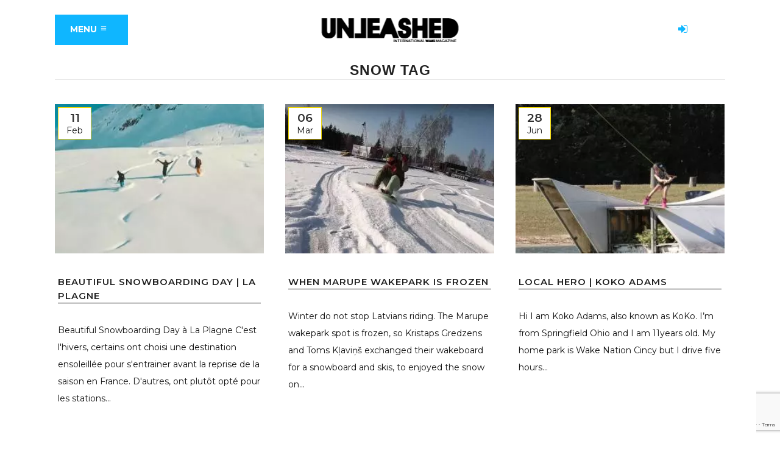

--- FILE ---
content_type: text/html; charset=utf-8
request_url: https://www.google.com/recaptcha/api2/anchor?ar=1&k=6LeDgIsUAAAAAHILZb-UWjvGq3pazxhPQEw-M6Cy&co=aHR0cHM6Ly91bmxlYXNoZWR3YWtlbWFnLmNvbTo0NDM.&hl=en&v=PoyoqOPhxBO7pBk68S4YbpHZ&size=invisible&anchor-ms=20000&execute-ms=30000&cb=8bmoat27v158
body_size: 48968
content:
<!DOCTYPE HTML><html dir="ltr" lang="en"><head><meta http-equiv="Content-Type" content="text/html; charset=UTF-8">
<meta http-equiv="X-UA-Compatible" content="IE=edge">
<title>reCAPTCHA</title>
<style type="text/css">
/* cyrillic-ext */
@font-face {
  font-family: 'Roboto';
  font-style: normal;
  font-weight: 400;
  font-stretch: 100%;
  src: url(//fonts.gstatic.com/s/roboto/v48/KFO7CnqEu92Fr1ME7kSn66aGLdTylUAMa3GUBHMdazTgWw.woff2) format('woff2');
  unicode-range: U+0460-052F, U+1C80-1C8A, U+20B4, U+2DE0-2DFF, U+A640-A69F, U+FE2E-FE2F;
}
/* cyrillic */
@font-face {
  font-family: 'Roboto';
  font-style: normal;
  font-weight: 400;
  font-stretch: 100%;
  src: url(//fonts.gstatic.com/s/roboto/v48/KFO7CnqEu92Fr1ME7kSn66aGLdTylUAMa3iUBHMdazTgWw.woff2) format('woff2');
  unicode-range: U+0301, U+0400-045F, U+0490-0491, U+04B0-04B1, U+2116;
}
/* greek-ext */
@font-face {
  font-family: 'Roboto';
  font-style: normal;
  font-weight: 400;
  font-stretch: 100%;
  src: url(//fonts.gstatic.com/s/roboto/v48/KFO7CnqEu92Fr1ME7kSn66aGLdTylUAMa3CUBHMdazTgWw.woff2) format('woff2');
  unicode-range: U+1F00-1FFF;
}
/* greek */
@font-face {
  font-family: 'Roboto';
  font-style: normal;
  font-weight: 400;
  font-stretch: 100%;
  src: url(//fonts.gstatic.com/s/roboto/v48/KFO7CnqEu92Fr1ME7kSn66aGLdTylUAMa3-UBHMdazTgWw.woff2) format('woff2');
  unicode-range: U+0370-0377, U+037A-037F, U+0384-038A, U+038C, U+038E-03A1, U+03A3-03FF;
}
/* math */
@font-face {
  font-family: 'Roboto';
  font-style: normal;
  font-weight: 400;
  font-stretch: 100%;
  src: url(//fonts.gstatic.com/s/roboto/v48/KFO7CnqEu92Fr1ME7kSn66aGLdTylUAMawCUBHMdazTgWw.woff2) format('woff2');
  unicode-range: U+0302-0303, U+0305, U+0307-0308, U+0310, U+0312, U+0315, U+031A, U+0326-0327, U+032C, U+032F-0330, U+0332-0333, U+0338, U+033A, U+0346, U+034D, U+0391-03A1, U+03A3-03A9, U+03B1-03C9, U+03D1, U+03D5-03D6, U+03F0-03F1, U+03F4-03F5, U+2016-2017, U+2034-2038, U+203C, U+2040, U+2043, U+2047, U+2050, U+2057, U+205F, U+2070-2071, U+2074-208E, U+2090-209C, U+20D0-20DC, U+20E1, U+20E5-20EF, U+2100-2112, U+2114-2115, U+2117-2121, U+2123-214F, U+2190, U+2192, U+2194-21AE, U+21B0-21E5, U+21F1-21F2, U+21F4-2211, U+2213-2214, U+2216-22FF, U+2308-230B, U+2310, U+2319, U+231C-2321, U+2336-237A, U+237C, U+2395, U+239B-23B7, U+23D0, U+23DC-23E1, U+2474-2475, U+25AF, U+25B3, U+25B7, U+25BD, U+25C1, U+25CA, U+25CC, U+25FB, U+266D-266F, U+27C0-27FF, U+2900-2AFF, U+2B0E-2B11, U+2B30-2B4C, U+2BFE, U+3030, U+FF5B, U+FF5D, U+1D400-1D7FF, U+1EE00-1EEFF;
}
/* symbols */
@font-face {
  font-family: 'Roboto';
  font-style: normal;
  font-weight: 400;
  font-stretch: 100%;
  src: url(//fonts.gstatic.com/s/roboto/v48/KFO7CnqEu92Fr1ME7kSn66aGLdTylUAMaxKUBHMdazTgWw.woff2) format('woff2');
  unicode-range: U+0001-000C, U+000E-001F, U+007F-009F, U+20DD-20E0, U+20E2-20E4, U+2150-218F, U+2190, U+2192, U+2194-2199, U+21AF, U+21E6-21F0, U+21F3, U+2218-2219, U+2299, U+22C4-22C6, U+2300-243F, U+2440-244A, U+2460-24FF, U+25A0-27BF, U+2800-28FF, U+2921-2922, U+2981, U+29BF, U+29EB, U+2B00-2BFF, U+4DC0-4DFF, U+FFF9-FFFB, U+10140-1018E, U+10190-1019C, U+101A0, U+101D0-101FD, U+102E0-102FB, U+10E60-10E7E, U+1D2C0-1D2D3, U+1D2E0-1D37F, U+1F000-1F0FF, U+1F100-1F1AD, U+1F1E6-1F1FF, U+1F30D-1F30F, U+1F315, U+1F31C, U+1F31E, U+1F320-1F32C, U+1F336, U+1F378, U+1F37D, U+1F382, U+1F393-1F39F, U+1F3A7-1F3A8, U+1F3AC-1F3AF, U+1F3C2, U+1F3C4-1F3C6, U+1F3CA-1F3CE, U+1F3D4-1F3E0, U+1F3ED, U+1F3F1-1F3F3, U+1F3F5-1F3F7, U+1F408, U+1F415, U+1F41F, U+1F426, U+1F43F, U+1F441-1F442, U+1F444, U+1F446-1F449, U+1F44C-1F44E, U+1F453, U+1F46A, U+1F47D, U+1F4A3, U+1F4B0, U+1F4B3, U+1F4B9, U+1F4BB, U+1F4BF, U+1F4C8-1F4CB, U+1F4D6, U+1F4DA, U+1F4DF, U+1F4E3-1F4E6, U+1F4EA-1F4ED, U+1F4F7, U+1F4F9-1F4FB, U+1F4FD-1F4FE, U+1F503, U+1F507-1F50B, U+1F50D, U+1F512-1F513, U+1F53E-1F54A, U+1F54F-1F5FA, U+1F610, U+1F650-1F67F, U+1F687, U+1F68D, U+1F691, U+1F694, U+1F698, U+1F6AD, U+1F6B2, U+1F6B9-1F6BA, U+1F6BC, U+1F6C6-1F6CF, U+1F6D3-1F6D7, U+1F6E0-1F6EA, U+1F6F0-1F6F3, U+1F6F7-1F6FC, U+1F700-1F7FF, U+1F800-1F80B, U+1F810-1F847, U+1F850-1F859, U+1F860-1F887, U+1F890-1F8AD, U+1F8B0-1F8BB, U+1F8C0-1F8C1, U+1F900-1F90B, U+1F93B, U+1F946, U+1F984, U+1F996, U+1F9E9, U+1FA00-1FA6F, U+1FA70-1FA7C, U+1FA80-1FA89, U+1FA8F-1FAC6, U+1FACE-1FADC, U+1FADF-1FAE9, U+1FAF0-1FAF8, U+1FB00-1FBFF;
}
/* vietnamese */
@font-face {
  font-family: 'Roboto';
  font-style: normal;
  font-weight: 400;
  font-stretch: 100%;
  src: url(//fonts.gstatic.com/s/roboto/v48/KFO7CnqEu92Fr1ME7kSn66aGLdTylUAMa3OUBHMdazTgWw.woff2) format('woff2');
  unicode-range: U+0102-0103, U+0110-0111, U+0128-0129, U+0168-0169, U+01A0-01A1, U+01AF-01B0, U+0300-0301, U+0303-0304, U+0308-0309, U+0323, U+0329, U+1EA0-1EF9, U+20AB;
}
/* latin-ext */
@font-face {
  font-family: 'Roboto';
  font-style: normal;
  font-weight: 400;
  font-stretch: 100%;
  src: url(//fonts.gstatic.com/s/roboto/v48/KFO7CnqEu92Fr1ME7kSn66aGLdTylUAMa3KUBHMdazTgWw.woff2) format('woff2');
  unicode-range: U+0100-02BA, U+02BD-02C5, U+02C7-02CC, U+02CE-02D7, U+02DD-02FF, U+0304, U+0308, U+0329, U+1D00-1DBF, U+1E00-1E9F, U+1EF2-1EFF, U+2020, U+20A0-20AB, U+20AD-20C0, U+2113, U+2C60-2C7F, U+A720-A7FF;
}
/* latin */
@font-face {
  font-family: 'Roboto';
  font-style: normal;
  font-weight: 400;
  font-stretch: 100%;
  src: url(//fonts.gstatic.com/s/roboto/v48/KFO7CnqEu92Fr1ME7kSn66aGLdTylUAMa3yUBHMdazQ.woff2) format('woff2');
  unicode-range: U+0000-00FF, U+0131, U+0152-0153, U+02BB-02BC, U+02C6, U+02DA, U+02DC, U+0304, U+0308, U+0329, U+2000-206F, U+20AC, U+2122, U+2191, U+2193, U+2212, U+2215, U+FEFF, U+FFFD;
}
/* cyrillic-ext */
@font-face {
  font-family: 'Roboto';
  font-style: normal;
  font-weight: 500;
  font-stretch: 100%;
  src: url(//fonts.gstatic.com/s/roboto/v48/KFO7CnqEu92Fr1ME7kSn66aGLdTylUAMa3GUBHMdazTgWw.woff2) format('woff2');
  unicode-range: U+0460-052F, U+1C80-1C8A, U+20B4, U+2DE0-2DFF, U+A640-A69F, U+FE2E-FE2F;
}
/* cyrillic */
@font-face {
  font-family: 'Roboto';
  font-style: normal;
  font-weight: 500;
  font-stretch: 100%;
  src: url(//fonts.gstatic.com/s/roboto/v48/KFO7CnqEu92Fr1ME7kSn66aGLdTylUAMa3iUBHMdazTgWw.woff2) format('woff2');
  unicode-range: U+0301, U+0400-045F, U+0490-0491, U+04B0-04B1, U+2116;
}
/* greek-ext */
@font-face {
  font-family: 'Roboto';
  font-style: normal;
  font-weight: 500;
  font-stretch: 100%;
  src: url(//fonts.gstatic.com/s/roboto/v48/KFO7CnqEu92Fr1ME7kSn66aGLdTylUAMa3CUBHMdazTgWw.woff2) format('woff2');
  unicode-range: U+1F00-1FFF;
}
/* greek */
@font-face {
  font-family: 'Roboto';
  font-style: normal;
  font-weight: 500;
  font-stretch: 100%;
  src: url(//fonts.gstatic.com/s/roboto/v48/KFO7CnqEu92Fr1ME7kSn66aGLdTylUAMa3-UBHMdazTgWw.woff2) format('woff2');
  unicode-range: U+0370-0377, U+037A-037F, U+0384-038A, U+038C, U+038E-03A1, U+03A3-03FF;
}
/* math */
@font-face {
  font-family: 'Roboto';
  font-style: normal;
  font-weight: 500;
  font-stretch: 100%;
  src: url(//fonts.gstatic.com/s/roboto/v48/KFO7CnqEu92Fr1ME7kSn66aGLdTylUAMawCUBHMdazTgWw.woff2) format('woff2');
  unicode-range: U+0302-0303, U+0305, U+0307-0308, U+0310, U+0312, U+0315, U+031A, U+0326-0327, U+032C, U+032F-0330, U+0332-0333, U+0338, U+033A, U+0346, U+034D, U+0391-03A1, U+03A3-03A9, U+03B1-03C9, U+03D1, U+03D5-03D6, U+03F0-03F1, U+03F4-03F5, U+2016-2017, U+2034-2038, U+203C, U+2040, U+2043, U+2047, U+2050, U+2057, U+205F, U+2070-2071, U+2074-208E, U+2090-209C, U+20D0-20DC, U+20E1, U+20E5-20EF, U+2100-2112, U+2114-2115, U+2117-2121, U+2123-214F, U+2190, U+2192, U+2194-21AE, U+21B0-21E5, U+21F1-21F2, U+21F4-2211, U+2213-2214, U+2216-22FF, U+2308-230B, U+2310, U+2319, U+231C-2321, U+2336-237A, U+237C, U+2395, U+239B-23B7, U+23D0, U+23DC-23E1, U+2474-2475, U+25AF, U+25B3, U+25B7, U+25BD, U+25C1, U+25CA, U+25CC, U+25FB, U+266D-266F, U+27C0-27FF, U+2900-2AFF, U+2B0E-2B11, U+2B30-2B4C, U+2BFE, U+3030, U+FF5B, U+FF5D, U+1D400-1D7FF, U+1EE00-1EEFF;
}
/* symbols */
@font-face {
  font-family: 'Roboto';
  font-style: normal;
  font-weight: 500;
  font-stretch: 100%;
  src: url(//fonts.gstatic.com/s/roboto/v48/KFO7CnqEu92Fr1ME7kSn66aGLdTylUAMaxKUBHMdazTgWw.woff2) format('woff2');
  unicode-range: U+0001-000C, U+000E-001F, U+007F-009F, U+20DD-20E0, U+20E2-20E4, U+2150-218F, U+2190, U+2192, U+2194-2199, U+21AF, U+21E6-21F0, U+21F3, U+2218-2219, U+2299, U+22C4-22C6, U+2300-243F, U+2440-244A, U+2460-24FF, U+25A0-27BF, U+2800-28FF, U+2921-2922, U+2981, U+29BF, U+29EB, U+2B00-2BFF, U+4DC0-4DFF, U+FFF9-FFFB, U+10140-1018E, U+10190-1019C, U+101A0, U+101D0-101FD, U+102E0-102FB, U+10E60-10E7E, U+1D2C0-1D2D3, U+1D2E0-1D37F, U+1F000-1F0FF, U+1F100-1F1AD, U+1F1E6-1F1FF, U+1F30D-1F30F, U+1F315, U+1F31C, U+1F31E, U+1F320-1F32C, U+1F336, U+1F378, U+1F37D, U+1F382, U+1F393-1F39F, U+1F3A7-1F3A8, U+1F3AC-1F3AF, U+1F3C2, U+1F3C4-1F3C6, U+1F3CA-1F3CE, U+1F3D4-1F3E0, U+1F3ED, U+1F3F1-1F3F3, U+1F3F5-1F3F7, U+1F408, U+1F415, U+1F41F, U+1F426, U+1F43F, U+1F441-1F442, U+1F444, U+1F446-1F449, U+1F44C-1F44E, U+1F453, U+1F46A, U+1F47D, U+1F4A3, U+1F4B0, U+1F4B3, U+1F4B9, U+1F4BB, U+1F4BF, U+1F4C8-1F4CB, U+1F4D6, U+1F4DA, U+1F4DF, U+1F4E3-1F4E6, U+1F4EA-1F4ED, U+1F4F7, U+1F4F9-1F4FB, U+1F4FD-1F4FE, U+1F503, U+1F507-1F50B, U+1F50D, U+1F512-1F513, U+1F53E-1F54A, U+1F54F-1F5FA, U+1F610, U+1F650-1F67F, U+1F687, U+1F68D, U+1F691, U+1F694, U+1F698, U+1F6AD, U+1F6B2, U+1F6B9-1F6BA, U+1F6BC, U+1F6C6-1F6CF, U+1F6D3-1F6D7, U+1F6E0-1F6EA, U+1F6F0-1F6F3, U+1F6F7-1F6FC, U+1F700-1F7FF, U+1F800-1F80B, U+1F810-1F847, U+1F850-1F859, U+1F860-1F887, U+1F890-1F8AD, U+1F8B0-1F8BB, U+1F8C0-1F8C1, U+1F900-1F90B, U+1F93B, U+1F946, U+1F984, U+1F996, U+1F9E9, U+1FA00-1FA6F, U+1FA70-1FA7C, U+1FA80-1FA89, U+1FA8F-1FAC6, U+1FACE-1FADC, U+1FADF-1FAE9, U+1FAF0-1FAF8, U+1FB00-1FBFF;
}
/* vietnamese */
@font-face {
  font-family: 'Roboto';
  font-style: normal;
  font-weight: 500;
  font-stretch: 100%;
  src: url(//fonts.gstatic.com/s/roboto/v48/KFO7CnqEu92Fr1ME7kSn66aGLdTylUAMa3OUBHMdazTgWw.woff2) format('woff2');
  unicode-range: U+0102-0103, U+0110-0111, U+0128-0129, U+0168-0169, U+01A0-01A1, U+01AF-01B0, U+0300-0301, U+0303-0304, U+0308-0309, U+0323, U+0329, U+1EA0-1EF9, U+20AB;
}
/* latin-ext */
@font-face {
  font-family: 'Roboto';
  font-style: normal;
  font-weight: 500;
  font-stretch: 100%;
  src: url(//fonts.gstatic.com/s/roboto/v48/KFO7CnqEu92Fr1ME7kSn66aGLdTylUAMa3KUBHMdazTgWw.woff2) format('woff2');
  unicode-range: U+0100-02BA, U+02BD-02C5, U+02C7-02CC, U+02CE-02D7, U+02DD-02FF, U+0304, U+0308, U+0329, U+1D00-1DBF, U+1E00-1E9F, U+1EF2-1EFF, U+2020, U+20A0-20AB, U+20AD-20C0, U+2113, U+2C60-2C7F, U+A720-A7FF;
}
/* latin */
@font-face {
  font-family: 'Roboto';
  font-style: normal;
  font-weight: 500;
  font-stretch: 100%;
  src: url(//fonts.gstatic.com/s/roboto/v48/KFO7CnqEu92Fr1ME7kSn66aGLdTylUAMa3yUBHMdazQ.woff2) format('woff2');
  unicode-range: U+0000-00FF, U+0131, U+0152-0153, U+02BB-02BC, U+02C6, U+02DA, U+02DC, U+0304, U+0308, U+0329, U+2000-206F, U+20AC, U+2122, U+2191, U+2193, U+2212, U+2215, U+FEFF, U+FFFD;
}
/* cyrillic-ext */
@font-face {
  font-family: 'Roboto';
  font-style: normal;
  font-weight: 900;
  font-stretch: 100%;
  src: url(//fonts.gstatic.com/s/roboto/v48/KFO7CnqEu92Fr1ME7kSn66aGLdTylUAMa3GUBHMdazTgWw.woff2) format('woff2');
  unicode-range: U+0460-052F, U+1C80-1C8A, U+20B4, U+2DE0-2DFF, U+A640-A69F, U+FE2E-FE2F;
}
/* cyrillic */
@font-face {
  font-family: 'Roboto';
  font-style: normal;
  font-weight: 900;
  font-stretch: 100%;
  src: url(//fonts.gstatic.com/s/roboto/v48/KFO7CnqEu92Fr1ME7kSn66aGLdTylUAMa3iUBHMdazTgWw.woff2) format('woff2');
  unicode-range: U+0301, U+0400-045F, U+0490-0491, U+04B0-04B1, U+2116;
}
/* greek-ext */
@font-face {
  font-family: 'Roboto';
  font-style: normal;
  font-weight: 900;
  font-stretch: 100%;
  src: url(//fonts.gstatic.com/s/roboto/v48/KFO7CnqEu92Fr1ME7kSn66aGLdTylUAMa3CUBHMdazTgWw.woff2) format('woff2');
  unicode-range: U+1F00-1FFF;
}
/* greek */
@font-face {
  font-family: 'Roboto';
  font-style: normal;
  font-weight: 900;
  font-stretch: 100%;
  src: url(//fonts.gstatic.com/s/roboto/v48/KFO7CnqEu92Fr1ME7kSn66aGLdTylUAMa3-UBHMdazTgWw.woff2) format('woff2');
  unicode-range: U+0370-0377, U+037A-037F, U+0384-038A, U+038C, U+038E-03A1, U+03A3-03FF;
}
/* math */
@font-face {
  font-family: 'Roboto';
  font-style: normal;
  font-weight: 900;
  font-stretch: 100%;
  src: url(//fonts.gstatic.com/s/roboto/v48/KFO7CnqEu92Fr1ME7kSn66aGLdTylUAMawCUBHMdazTgWw.woff2) format('woff2');
  unicode-range: U+0302-0303, U+0305, U+0307-0308, U+0310, U+0312, U+0315, U+031A, U+0326-0327, U+032C, U+032F-0330, U+0332-0333, U+0338, U+033A, U+0346, U+034D, U+0391-03A1, U+03A3-03A9, U+03B1-03C9, U+03D1, U+03D5-03D6, U+03F0-03F1, U+03F4-03F5, U+2016-2017, U+2034-2038, U+203C, U+2040, U+2043, U+2047, U+2050, U+2057, U+205F, U+2070-2071, U+2074-208E, U+2090-209C, U+20D0-20DC, U+20E1, U+20E5-20EF, U+2100-2112, U+2114-2115, U+2117-2121, U+2123-214F, U+2190, U+2192, U+2194-21AE, U+21B0-21E5, U+21F1-21F2, U+21F4-2211, U+2213-2214, U+2216-22FF, U+2308-230B, U+2310, U+2319, U+231C-2321, U+2336-237A, U+237C, U+2395, U+239B-23B7, U+23D0, U+23DC-23E1, U+2474-2475, U+25AF, U+25B3, U+25B7, U+25BD, U+25C1, U+25CA, U+25CC, U+25FB, U+266D-266F, U+27C0-27FF, U+2900-2AFF, U+2B0E-2B11, U+2B30-2B4C, U+2BFE, U+3030, U+FF5B, U+FF5D, U+1D400-1D7FF, U+1EE00-1EEFF;
}
/* symbols */
@font-face {
  font-family: 'Roboto';
  font-style: normal;
  font-weight: 900;
  font-stretch: 100%;
  src: url(//fonts.gstatic.com/s/roboto/v48/KFO7CnqEu92Fr1ME7kSn66aGLdTylUAMaxKUBHMdazTgWw.woff2) format('woff2');
  unicode-range: U+0001-000C, U+000E-001F, U+007F-009F, U+20DD-20E0, U+20E2-20E4, U+2150-218F, U+2190, U+2192, U+2194-2199, U+21AF, U+21E6-21F0, U+21F3, U+2218-2219, U+2299, U+22C4-22C6, U+2300-243F, U+2440-244A, U+2460-24FF, U+25A0-27BF, U+2800-28FF, U+2921-2922, U+2981, U+29BF, U+29EB, U+2B00-2BFF, U+4DC0-4DFF, U+FFF9-FFFB, U+10140-1018E, U+10190-1019C, U+101A0, U+101D0-101FD, U+102E0-102FB, U+10E60-10E7E, U+1D2C0-1D2D3, U+1D2E0-1D37F, U+1F000-1F0FF, U+1F100-1F1AD, U+1F1E6-1F1FF, U+1F30D-1F30F, U+1F315, U+1F31C, U+1F31E, U+1F320-1F32C, U+1F336, U+1F378, U+1F37D, U+1F382, U+1F393-1F39F, U+1F3A7-1F3A8, U+1F3AC-1F3AF, U+1F3C2, U+1F3C4-1F3C6, U+1F3CA-1F3CE, U+1F3D4-1F3E0, U+1F3ED, U+1F3F1-1F3F3, U+1F3F5-1F3F7, U+1F408, U+1F415, U+1F41F, U+1F426, U+1F43F, U+1F441-1F442, U+1F444, U+1F446-1F449, U+1F44C-1F44E, U+1F453, U+1F46A, U+1F47D, U+1F4A3, U+1F4B0, U+1F4B3, U+1F4B9, U+1F4BB, U+1F4BF, U+1F4C8-1F4CB, U+1F4D6, U+1F4DA, U+1F4DF, U+1F4E3-1F4E6, U+1F4EA-1F4ED, U+1F4F7, U+1F4F9-1F4FB, U+1F4FD-1F4FE, U+1F503, U+1F507-1F50B, U+1F50D, U+1F512-1F513, U+1F53E-1F54A, U+1F54F-1F5FA, U+1F610, U+1F650-1F67F, U+1F687, U+1F68D, U+1F691, U+1F694, U+1F698, U+1F6AD, U+1F6B2, U+1F6B9-1F6BA, U+1F6BC, U+1F6C6-1F6CF, U+1F6D3-1F6D7, U+1F6E0-1F6EA, U+1F6F0-1F6F3, U+1F6F7-1F6FC, U+1F700-1F7FF, U+1F800-1F80B, U+1F810-1F847, U+1F850-1F859, U+1F860-1F887, U+1F890-1F8AD, U+1F8B0-1F8BB, U+1F8C0-1F8C1, U+1F900-1F90B, U+1F93B, U+1F946, U+1F984, U+1F996, U+1F9E9, U+1FA00-1FA6F, U+1FA70-1FA7C, U+1FA80-1FA89, U+1FA8F-1FAC6, U+1FACE-1FADC, U+1FADF-1FAE9, U+1FAF0-1FAF8, U+1FB00-1FBFF;
}
/* vietnamese */
@font-face {
  font-family: 'Roboto';
  font-style: normal;
  font-weight: 900;
  font-stretch: 100%;
  src: url(//fonts.gstatic.com/s/roboto/v48/KFO7CnqEu92Fr1ME7kSn66aGLdTylUAMa3OUBHMdazTgWw.woff2) format('woff2');
  unicode-range: U+0102-0103, U+0110-0111, U+0128-0129, U+0168-0169, U+01A0-01A1, U+01AF-01B0, U+0300-0301, U+0303-0304, U+0308-0309, U+0323, U+0329, U+1EA0-1EF9, U+20AB;
}
/* latin-ext */
@font-face {
  font-family: 'Roboto';
  font-style: normal;
  font-weight: 900;
  font-stretch: 100%;
  src: url(//fonts.gstatic.com/s/roboto/v48/KFO7CnqEu92Fr1ME7kSn66aGLdTylUAMa3KUBHMdazTgWw.woff2) format('woff2');
  unicode-range: U+0100-02BA, U+02BD-02C5, U+02C7-02CC, U+02CE-02D7, U+02DD-02FF, U+0304, U+0308, U+0329, U+1D00-1DBF, U+1E00-1E9F, U+1EF2-1EFF, U+2020, U+20A0-20AB, U+20AD-20C0, U+2113, U+2C60-2C7F, U+A720-A7FF;
}
/* latin */
@font-face {
  font-family: 'Roboto';
  font-style: normal;
  font-weight: 900;
  font-stretch: 100%;
  src: url(//fonts.gstatic.com/s/roboto/v48/KFO7CnqEu92Fr1ME7kSn66aGLdTylUAMa3yUBHMdazQ.woff2) format('woff2');
  unicode-range: U+0000-00FF, U+0131, U+0152-0153, U+02BB-02BC, U+02C6, U+02DA, U+02DC, U+0304, U+0308, U+0329, U+2000-206F, U+20AC, U+2122, U+2191, U+2193, U+2212, U+2215, U+FEFF, U+FFFD;
}

</style>
<link rel="stylesheet" type="text/css" href="https://www.gstatic.com/recaptcha/releases/PoyoqOPhxBO7pBk68S4YbpHZ/styles__ltr.css">
<script nonce="sjvETvCKKPcLb5Fsh1x-fw" type="text/javascript">window['__recaptcha_api'] = 'https://www.google.com/recaptcha/api2/';</script>
<script type="text/javascript" src="https://www.gstatic.com/recaptcha/releases/PoyoqOPhxBO7pBk68S4YbpHZ/recaptcha__en.js" nonce="sjvETvCKKPcLb5Fsh1x-fw">
      
    </script></head>
<body><div id="rc-anchor-alert" class="rc-anchor-alert"></div>
<input type="hidden" id="recaptcha-token" value="[base64]">
<script type="text/javascript" nonce="sjvETvCKKPcLb5Fsh1x-fw">
      recaptcha.anchor.Main.init("[\x22ainput\x22,[\x22bgdata\x22,\x22\x22,\[base64]/[base64]/[base64]/ZyhXLGgpOnEoW04sMjEsbF0sVywwKSxoKSxmYWxzZSxmYWxzZSl9Y2F0Y2goayl7RygzNTgsVyk/[base64]/[base64]/[base64]/[base64]/[base64]/[base64]/[base64]/bmV3IEJbT10oRFswXSk6dz09Mj9uZXcgQltPXShEWzBdLERbMV0pOnc9PTM/bmV3IEJbT10oRFswXSxEWzFdLERbMl0pOnc9PTQ/[base64]/[base64]/[base64]/[base64]/[base64]\\u003d\x22,\[base64]\\u003d\\u003d\x22,\x22woxew5haw5RGw7LDsMKyfMKUcMKYwrdHfipOS8O2ckgowqM2HlAJwqAHwrJkQwcABT97wqXDtgPDgWjDq8OOwqIgw4nCvSTDmsOtQWvDpU5hwrzCvjVHYS3DiytZw7jDtlUswpfCtcO6w6HDow/CgiLCm3RmXAQ4w6jCuyYTwr3Cj8O/worDvU8+wq85PxXCgwNCwqfDucOjFDHCn8OkSBPCjybCiMOow7TCs8KuwrLDscO/bHDCiMKIFjUkKsKKwrTDlzMoXXo8ecKVD8KZfGHChkHCgsOPcx7CoMKzPcOBe8KWwrJBBsOlaMOgPyF6MsKGwrBEQ0rDocOyX8OUC8O1cXnDh8OYw77ChcOAPEnDqzNDw605w7PDkcK3w7hPwqhrw6PCk8OkwoYrw7ovw4U/w7LCi8Kmwq/DnQLCscOTPzPDmUrCoBTDlB/CjsOONcOeAcOCw7HCtMKAby3ClMO4w7AHfn/[base64]/DgmI0w5XCjXzDmzkEYAbDhC1lBcKGw7UnKGjCo8OgIsOxwrbCkcKowrrCsMObwq49wodFwpnCijU2F30EPMKfwqRkw4tPwqQHwrDCv8OnGsKaK8OCakJid1gAwrhlO8KzAsOMeMOHw5UMw50ww73CvhJLXsOPw5DDmMOpwrovwqvCtl/[base64]/P8OxwpFzOMKGL1XCkRrCgsKMw4IlDMOAwoLDm3DDncKPbcOwCcK7wrorNRdNwrdJwqDCs8OowoB2w7R6O1McKzTChsKxYsKmw5/CqcK7w5xXwrsHOcKVB3fCm8KBw5/Cp8OMwpQFOsKnSSnCnsKYwpnDuXhaBcKAIiDDlmbCtcOQJnsww756DcO7wq/ChmN7MmB1wp3CmiHDj8KHw7DCuSfCkcO/OivDpHA2w6tUw77Cv1DDpsO+woLCmMKcY3g5A8OFem0+w7zDpcO9axkTw7wZwojCs8Kfa2A1G8OGwoQBOsKPATcxw4zDrcO/woBjQMOJfcKRwpgNw60NQMOGw5s/w6XCiMOiFGjCisK9w4pcwo5/w4fCm8KuNF97DcONDcKSKWvDqz7Dh8KkwqQgwqV7wpLConV9RV3ClMKHwpvDkMK/[base64]/CnMKdZFTCpsOuw4Acw5o6woZddTfCtMOzwqFGw6fCtxPCkQvCicOHI8KKZAtZcjF+w4HDuzcfw6HCrcKvwp/DsgMXH3/[base64]/Cp8KieDrDqMKNUTgXw5bCuAU7wq0Jdht2wpnDtcOhw5LDv8KBLcK2woDCj8OmdsOJU8OyJ8OwwrQga8O6M8KNFsOdHWLCg0/Cj3PCp8OzPQLClsKwelHDrcOKFMKDFMKBGcO0wrnDszTDucOqwoIVDsK7UcOeHncXdsO6w4fCj8K9w7ASwr7DuT/DhMOIPyjCgsK9elhAwpvDh8KawpQ7wpvCnSnDnMOew7tjwqrCvcK4OcK4w58lSG0KCVHDk8KlAsKHw67CvmvCncKnwqDCvsOmwpvDiig/[base64]/CmsKDwr/Dokltwroew7Z1wrLDusOTcMKQeF/[base64]/MBfDp8Ohw7NawpjDlsOLU8KWwpzChWzCtk9lwoLDnsOTw63Dk37Du8OVwqTCi8OGJ8K0HMK1R8K8wrvDvcO/IsKkw6bCqMOBwpIJZBbDhmnDlnlDw6ZrEsO3wqhSO8OIw4INVsK1M8OKwpYMw4tIVC3ClMKceRjDnSjChDPDlcKdPcOcwp00wq/DqwNiBD0Tw4hLwq0oQsK6XmLDiSJOUEHDl8OmwqVOUMKEaMKRwqMtZcOSw4hFI1ccwprDusKiNHHDicOowr3DrMKOXxNtw6BAOT16XiLDrHMwU2NCw7TCnxY9cXhVSsOaw7/DusKJwr7Cu198GBDCkcKcOcOHNsOGw5fDvjM9w5MkXnLDqHU4wojCpiAhw6HDkgPCrMOiTcK8w6Udw4ZzwqAcwpBcwqxGw6TDrzseAsO9a8OgHgfCn2vCiwkkVTgZwqAGw4lTw6wvw7pOw6LDt8KZX8KVwovCnzILw4oawpvCoiMCw5Fqw4/CtsO5MT3Csz4SHcOzwo5Dw5cyw6/ChEPDusOtw5kBBGZbwoMrwoFWwqwsKFgzwoLDpMKvKcOIw67Cn2wTwqMdfjAuw6rCssKSwqxuw6XDnlsnwp3DkDpSZMOnZ8Oww7fCs39iwqHCtDM/[base64]/w4/[base64]/Cg1s3eWHCgMONw4FEEsOlwpnDk1TClMO4wqrCvsOQR8O8wrDCt0Ewwp5fXcKuw5TCn8O0G3Mgw5DDmT3Cu8O5AB3DvsOOwoXDocKZwqHDoxjDpcKUwpnDnEYkCFMpSyVpD8KtORcVah4icA/[base64]/wo96eWYxU8KyYjpPYXYTTmNaFQ85C8KoLE93w7DDk27DgcOkw4Iow7bCpwXDvlpiJsKmw57CmUkmDsK8OFjCm8O3w55Tw5bClXMrwojClsO2w7fDvcOcNsK3wofDm2M0EMOEwrV1wpQcwqQ9Mkh+M1ABEsKKwr/DpcK8T8OywoXCgUFhw6XCn34dwpRqw6Y7wqAQbMOPacO1wrITMMOhwrUoFQpuwol1SmNDwqtCPcOhw6rClE/CjcOVw6jDv23DryrCocOuU8O1SsKQwp0WwpQDMcKiwrIFGMOrw7U1wpjDmA7DvGYpUxXDvCkyIcKBwrDDusO/XWHCgmRiwp4fwoEqwrjCvy8VSCjDnsKQwr8pw7rDl8KXw7VZbmtnwpLDmcOtwobDiMKCwoEBScOUw5/CtcO1EMOebcOlVihVL8KewpLCvwQCwpnDkVgrwpNDw43DtiBjT8KcGMK6UsOTeMO3w7QFFcO+BTfDl8OEacKlwpMpTETDmsKSwrTDuynDg10mXnt6NVsOwrfCvFnDuwnCqcOYFWXCtlnDiGfCnDbCjsKKwqYWw70wWn0swrHCtXo2w7/Di8OXwrTDmFkaw4PDtHNzAlZNw4J1RsKqw6/CvWXDglLCgcOIw4E7wqp1cMOMw7rCsAIww6laJHgGwpUeBgU9VWNbwplzccKoKcKfIVcGXsKhRgbCsF3CgiPCicKCwonCi8O8wpR8wpZtZ8KxU8KvFRAiw4dJwp9LcjLDpMOJcWhxw4/[base64]/[base64]/HMOWAMOrR29iw6cvX8KJDcOSMcKCw6/DpSrDu8Knw6McGMOGZ2zDvXJVwrQ1asK4NiprR8OSw7pRDwPCv2zDjyDCokvCszdbwqg1wp/DmULCmgwzwoNKw6LCphPDv8OZVHLCg1PCs8O8wrvDo8KYIGXDksO6w6AiwoTDh8K0w67DsB4OKm4Ew6tLwrwjST7Dlz0vwrTDtcO3FjQcXcKWwprCqHUYwpFQecOLwrg8SC3Csl/ClsOKacOVXxEGScOUw6R0w5nCuThrIkY3ODF/wpLDr38ow7sQw5peLB3CrcO3wq/CkVtHYMK4OcKZwocOBURGwrA3G8KsdcK1RVdBIyzDu8KowqnDiMKsXMO5w7fCrh4nw67CvMKNG8K/[base64]/GsKQwpzDsAnDhcKDCCghIBfChyhsw5MfX8Kzw6nDpi5Xwp8eworDigDCtmXCgm/DtcKMwoduZMKVNMKlwr1rw5jDukzDo8KOw7XCqMOsTMK3T8OMMjAow6PCqzvCmjTCk1Jiw6Zgw6zCicODw5MEEsKLfcKLw6bDhsKKfcKzw77CrGPCrxvChxPCmQpRw5FeZcKiw6hmU3kLwr/[base64]/[base64]/[base64]/Csm3CoDjCsm7CmMKkWcKPIcO5U0bDvwDCuwLCkMO4w4/CjcKrw78HCMOow7BeLyXDhX/Co07CjHjDqC80V1fDocOrw4/Cs8KDwoDDhGVae2LClWtzSMKdw7vCkcKwwp7CjAHDi1IrT00EB2xrQHHDq03Dk8KpwqzCkcKqKsOVwrLDh8KEVznDiHPDiXbDisOzJMOZw5XDmcK8w7LDgMKOAiRLwqZ9wrPDpHp7wpPCkMOTw4IYw6AQwpPCvcKmYifDsEvDksOYwoUuw6QWfMKyw5jCkUnDqsO/w77DmsOxcxTDtcOxwqDDjTPCmMKLUG/CrHs4w4nCjMOhwrAVOsODw4rCo2ccw7FVwrnCt8OpaMOYCBXClcO2VmDDvXU7wqHCpDw3wq5mw6MpE3LCgE5sw5JOwodkwohhwrN9wopMIWbCoWrCpsKvw6jCqsKvw4IowoBlwqJNwr7CkcKcAT45wrsnwqQ3wo/Cjj7DlMK3ZMK9AXfCsVxlecOoYnB3CcK1woDCpy/CtCY0wrl1wrfDhcKCwrkIZsOEw6tow7JPdSwLw5BaeH0Ew5PDlQ/Dh8OMLMOyNcOEKnQdURRrwqXCnMODwoxmUcOYwqQjw5U1w6TCpcOXOgJDCFzCvcOrw5/[base64]/wrzCsEBjwp5+c8KDYncDNcKWwoLDkBzDqCN6w5bCkHbCh8K2w4XDjS3ClsONwoHDr8OrOMO3CgrCgsKVNMK/IxNLHk9Yc0HCtVhcw7bCnWnDvk/[base64]/w7jDmWbDkUzDjgbChmfCviIlw6EGw6Ejw7pSwpDDtxcLw4RywovCpsODCsK0w4tJXsKsw6/Dh0vCrkx+T1pyE8OmbhDCiMO8wpAmRCfCg8ODCMO4JU5BwqkFHClIYUM+wqp2FEZlwoVzw79WZ8Kcw4hpb8O+wonCuGtNVcKFwqrCiMOfbMOZPsO8SErCpMK5woQUw5cGwpt/[base64]/MxPDvFvCrcOEwoRHw7vDvMKOw41Uw41dw6h8w7/Cq8KLZcOEP14YM3LDiMKSwpt2w7zDicKBwpVlWxdXdXMWw75MWMO0w7gLYMK9YHRpwpbCvMK7w5DDsEsmwr4VwpLCmCDDhARjbsKGw47Dk8KkwpRPNSXDliTDhsKXwrxWwqQ3w4Vfwp4iwrkGVC7Dohh1eDsIE8OQbCXDlMKtAWDCoik3KXBgw6Y4wo/CmgEkwqtOMSLCqCdFw6zDmg1Gw7vDjQvDqzEGBsOLwqTDu3cfwprDrVdtw71FJ8K3FcKiVcK2L8KsDsKpCktzw5Fzw4vCiSl8F3o4wp3CsMKyJRdbw7fDi24aw7MRw7rCizPCkQjChiXDu8OCZMKiwqBmwoM0w5gWJcOSwoXClkpGQsOcb2jDo0rDiMOmaSnCsSB/dx0xacKRcxNewqp3wrbCrHIQwrjDkcOOwpvCnDEdVcK/[base64]/CuAvCkkJfwoleA8Kgw6vDtsK+C8K3dUPDj8KUYcOzIMKRN2TCncOSw6DCiCjDt1JnwqpyRsKowo4Sw4XDjMOyCzDCpcO6wpMtGQEKwrA7OwhOw4Y4YMO7woDChsOpQ3RoHCrCn8Odw4zDsEDDrsObdsO3OT/Dk8KjCWvCtQZXMDRvXMKVwrvDusKHwovDljk0FMKvAnDCmXA/wpBLwpHCjsKJLC1ZPMKJSsOnbj/DixjDj8OVP1NcZF01wqXCkGjDlXjCijTDpsO/MsKNFcKIw5DCj8OMDy1Cw47CkMONNQJxw7jCm8Oyw4rDrsOsWsKTdXZuw6IzwoUzwqHDs8OxwqxSDFjDosORw6loZAUPwrMeLcKbSgDCqnZ/bzV9w6NoUsOUUMKRw61VwoV5DMKGcjRuwq5ewpfDkcO0dkp/w5DCtsKpwrzDkcO8EHXDnkIWw7jDkSkASMObMV8DcGfDqhXCrDFjw5USG0ZxwpJRSsONSh1Mw5bDtwzDhMKZw7tEwrLDtsO2w6XCuWIzFcK+wo/[base64]/[base64]/Dt8KlwrzDi8K6w7N1wr/DosOPc8Ovf8KUG3vCvjrDlkHCsysrwprDpMKNw4RewrHDuMK3LsOWw7V7woHCqMO/wq7DhsObw4PDolfCkSzDlCNFJMKsE8O2dxd7w5VIw4JDwqPDocOGKjrDqEtONMKWOzjDiRsuC8OGwonCiMOWwp7CjsObCkPDvsKkw74Iw5LDiADDqzAsw6fDl3MxwozCpcOnVsKxwrTDi8KAKREhwrfCoGYxOsO0w4MXZMOmwo0bV19gJcKaW8K4F0/DojNnwp9Ow4LDucKkwoEBUMOZw7HCjsOGwrfDuHPDukJRwpvCjcK6wobDhcObFsK6wo0/GkROb8Osw6jCvSIlBxbCosOZXnhBw7HDmxFbwrFjSMK9b8K0ZcOZERUJKsK9w7fCv0INw6Y5GMKawpYPWGvClsO9wqbCr8O7b8OcfE3Dry9TwpMBw4prFw7CmcKxLcOfw4ZsQMOOaWvCgcKlwqfDiiI9w7hResK7wrYDQMKdbXZ3w4smw5nCosOgwphYwqwbw6coVl/CksKVwqTCncOYwqYDDsO6wrzDsCk+wonDnsOLwrHCinwRVsK/wq4SUyRHUsKBwp3DssKSwpp4ZBRsw7Mnw4PCvQHCoxEjZ8O9w6LDpi3CvsKvOsOtXcOOw5JXwqxBQB0Iw6bDnXDCusO6bcOdw7Miw44HHMONwqdbwpfDmjt5FRsOZDFtw6VEVsKgw6JQw7HDm8OUw6Qhw5rDumLCscKBwp/[base64]/Coy/DuWfCiQcvccKVUsOfworDt8O7wrIdwplDYFV/NsOEw40+F8OjCBPCrsKGS2HDtR8iXEB+JUHCvcKkwqkyCCPCkcKffV7DtQLCnsKNw65TB8O5wovCsMKoRsOoAnXDqcKQwqAKwpvDi8KQw5TDlAPCg1ouwoMlwoQkwo/Cq8KDwrbCu8OlQ8KnPMOYwqtWw77DlsKUwoNcw4DCuiZcHsKaDMOIQUTCsMK1AXPDicOIw4kiwo9Jw6spOcOWecKTw6AMw5LCj3LDtsKIwpjCksONOx0awogsUsKPMMK/BMKEdsOGXiXCtTdEwqjDnsOhwpPCp0ZKYsKVdxsedsOKw5x9wrA8G3HDilpdw6gowpDCkMKUwqoTCcKSw7zCj8OhKzzCmsKHw6oBw6Jww6k2BcKHw4pHw6Z3EyPDpR/CtMKIw5k8w4A2w7DChsKgK8K1TgXDosO+NcO7P3/CosKlClDDo1VQPyvDuBvCuwkDQsOACMK7wqLCs8KMZcKpwoEuw6UbbkoSwpYMw4TCk8ODR8Kow6wQwpM1B8K9wrXCtcOQwrkQMcKgw6Yow4jCoR/[base64]/wp7CncObXAIFc8OyRcOPw5vCocKKecK4wot9Z8K4wr/Dgzx0dsKLNMOyDcOlCsO/LirDpMOqZENmIzBgwoplFjdiIMKPwqxBIgtCw5pMw6XCpgrDhUxUw5g+cSjCi8KCwq8oM8OUwpU3wpXDkVLCpW91EljClMKaJcOnX0TDiEXDtBMpw67ChWBmL8KSwrM8VD/Ch8O8wpbCj8ONw6/Ct8OEDMO1OsKFfMOoQsO3wrJiTsKiKzMGwpPDp3TDqsK0dMOkw6seWsOgWsO7w5ACw7ckwqnCqMK5fADDihbCkCYIwobCiX/CiMKiNsOCw69JXMKPBzdHw6ESZcOgKxEHB21Hwq/Cv8KMw4zDsVgUcsKywqtxP27Ctzw/QcONUsKDwo1MwplZw6hewp7DuMKIBsOZUsKjwpLDh1TDi15lwoLDu8KjK8O9FcOiUcOZEsOCNsKeGcODK3IBQMO3OlhJHH1swqdkDsKGw7XCscOEwrvCgmzDuC7DrMODQcKGfVlBwqUeRBlaAMKgw70mAcOMw6nCt8OuEkIif8KcwqjDoHxxwq/DgzTDvSwMw5RFLnQYw6/DvUVBXlLDrhd9w4jDtjLCkV9Qw6tSHMKKw6XDuSHCkMKLw6Qww6/[base64]/DuMO1UMKPDMKOw4rCmyAIw4nDocKfJ8KTdA/DhzFRwq/Dg8Kow7LCi8Kuw4pKN8OWwpI2BcKnPX4ewozDozQyYHQifBHDg07CuDhNeR/ClsOWw710UsKtJQJjwp5yesOKwrZkw5bCqHFFJsKzwoQkScKRw7lfYHB0w5wywqxBwq/[base64]/DkcKuV8Olwq/DucOTwrVyMhbCj8OGSsObwpPCv8KXFsK+UQ5xQkvDl8OVMcOrQHx0w7dZwqrDiGksw63DjMKgwqtgw4QtXHUaAkZgwoFowrHCjX4uXcKfw5/CjwwxACrDjnFRI8KoT8KPaH/DqcOAwplWAcKFPzNzwrMmw7nDscO/JxnDsWfDrcKMK2Yhw5nCtcKpwojCmcO8wpXDrCIawprDmBDCicOJR3NnZHoowozCn8K3w6rDnsOCw6cNXTh8WUMAwrzClWvDognCvsOEwoXChcKtEEbCgWPCiMOhwp/DqMOQwp4nGBLCiQ9KRAfCqsO5On7ChkrCo8OGwqrDumNseQ5Ew4vDg1vCljxnMgx4w7TCtDVDTXpDNMKEcMOjGh7ClMKqH8Ojw6MJOmt+wprCosODLcKdJiMVOMOBw67CtTzDolM1wpTDsMO6wqfCrsOPw6jCs8KlwqMPwo/Cv8KUfsKAwq/Ck1RmwrADDkTCiMKNwq7DpsKqEsKdRmrDm8KnSQvCphnDgcK7w6IdN8Kyw73DnGzCqcKNSC19FMOJZsKowoPCqMKuwqsSw6nDo2I8wp/[base64]/CqBzDtcKGKsOLwozDkQnDiXbDsClAb8OpfhrDmMKWTcO7wpRxwqrCoWTCnsKpwpw7w4pcwrjDnGl+UcOhPigaw6kNw7dDw7rCsB4TMMKFwqZIw67ChMOlw5HDijYHKijDnsK2wph/w4rCsXU6UMO6WMOew4Nnw59bagrDqsO3wojDjD5Hw6/Ch0M0w4jDoEM8woTCnUdNw4FcNC3Ck3XDhcKcwqzCtMKZwrUKwofCh8KfYVTDusKTVsKUwpVnwqgZw4PCiigLwr0Fw5bDuCBRw7fDn8O0wqdnRyDDtXUqw4nClmfDrnrCq8KNP8Keb8O7worCv8KfwoHDisKpLMKIwrXCqsK0w6VPw5FETzgfEUwscsKXQT/DhsO8WcK6w7InCRVVw5AMNMO0RMKPf8Okw4trwqJwHMOOwqpkJsKiw7Anw59YZsKpQ8OHNMOvEDlDwrnCt3zDv8KLw6rDtsKeTcO2aXBJX2NtTwd0wr0DQ2TDi8OKwoY9JhsFw643GELCp8OOw7PCv3fDpMK7Z8OqDMKQwooRZ8OLCRcOZA4/DS3Cgi/[base64]/WCjDlcOxwr9yWMKPw5fDpsKrBsOnJsOECcK2YCfCt8Kqw5DDu8OtKwgoZlDCjlh2wojDvC7CrsO/dMOgL8OnWhhqecKhw7DCkMKiwrNcEsKHZcOGXMK6KMKXwpxowpomw4vCjHQ7worDoW5TwozDtSpFw4XCkUtneCZrRsKFwqI2AMOOesOyUsOkXsO1Ulx0wq94CjvDu8OLwpbDiEjCsVo9w4Z/[base64]/CksOHwr9Mw4vCpcOVw6I2GlvDv1PCkj5Iw5cBwrcmFAwAw6VwYm3DulICw7fDssKUUgtlwpFqw5MwwqvDshjCpRXCi8ODw5DDg8KmM1B9a8K0w6nDlinDvx1GLcOKAcONw4YIIMOHwpPCk8OkwprDu8OzNi9UdBHDrXjCscOYwo/CoCc0w47CpMOuACTCgMK0V8OYBcOQwrnDuX7CrztNU3LCtEtLwozCug57fMO/KcO5N2HDqWXDlFUucMKkFsO+wr3Dg2ADw6nCmcKCw4tJPg3Dp2hCHRzDrgcJwoPDv2LChknCvy8QwqAEwrXCmENaPA0gKcK2IkIGRcOUwoAvwpc/w60JwrwPKhLCnxV+IsKfa8Kfw6XDrcODw4LCjRQ6CsOawqMuCcO7VU0FQAsgwptCw4llwpfDtsOyM8Oyw7nDjMKiYSERKnjDjcOdwrcAw5VIwrzDsjnCq8KTwql0wrnCmQXCosOGGDZDP2HDq8OISHo3w5zDijTCssO6w6RkE1QNwq4ZD8O/XcKtw6hVwrQcE8O6w6HCgMOkRMK4wrNnMRzDmU1ZB8K7cTDCgl4Yw4PDlVxSwqFELMKZf2PCmgPDr8KBTHnChkwAw6ZXS8KaFMK3WHgNYHfCgU3CsMKUVXrCok/Di3pdDcKMw6sAw5fCncK2EydfWDEaRsOrwo3DrcOjwonCt0xYw5AydH/DjMKRLUTCmMKywpUXLMKnwq/ClBR9RMKzOQjDrgrCucOFZDBOwqpoeG7CqV8Gwp3DtiPCkEBAw5VHw7fDtVkoLMOqQ8KbwqAFwqMcwq8cwpXCiMKOwoXCuBzDhsO0XCfCqMOVM8KVY1XCqz8zwpcoDcKrw4zCu8Ojw5NLwoNmwpA0ZDzDh3XClAw3wpLCnsOXW8K/IFEvw405w6LCl8Orwp3ChMK5wrnCrsKVwrBow6wWADMPwpQsdMOFw6rDqRJBGhIWU8Omwo7Dh8ODH2jDmmbDqiZOG8Krw63DvsKLwpXCjhwGwqjCjcKfRcOfwqJEbQnCksK7MSU1wq7Dsz3DhxRvwqldG3JzQkvDokPCvMO/[base64]/Cgidzw5bDpgXDhcOJw4x0MD5tw7jCij90woMrP8O/[base64]/Cu3LDg8KYWcOvPsOgNsKSw5ttw4fDk0rDrsOjw5gaw4EHHTQLwq5EIXZqw7w3wq1Sw74dw7fCncKtTcOIwovDvsKKPcOOHXBMLMKGdhzDl0DDiDXDnsKHRsOBTsO4wrkvwrfDt2TCrMKowrPDrMOiYRthwrAmwrnDv8K5w7ksJlU9V8KtWAzCicOYYg/[base64]/DjH3Dj8KLMzTDsyHCqW9hYMOKBxrDtcOZw7ISwoXDj0wyDm0+K8Ouwp0IC8KVw7EedGzCusKyZkvDi8OGwpVEw5vDgsKJw69zfzQGw7XCvhNxw4FvfwVnw4DDnsKnw4/DtMK3w7krwrTCogQnwqzCj8K0HMOFw7hAWcKYGB/CuCPCjsO2w6DDv0hfVcKow7wEPi0eQifDgcOCEl3ChsKlw5hswpxIWFzDpiA1wofDpMK8w4jCucO6w59pWiEIDUI4cSnCu8O4X39ww4nClRzCh29mwp4zwqc2wq/DgMOswrgHwqTChcO5woDDig3DrxPDpikLwo9RP2HCmsKUw5PCpsOEw73DmMKiScKrLMOGwpTCtBvCscKvwqATwqLCmmYKw7jDtcK9AGcTwqLCoTfDtgHCl8OewoTCr30wwoBQwqfCpMOqJcKVSsOseXBDHCMGV8K/wpIDw6wOalNof8OKI2dQIh/CvwB9TsOLNRA8JcKZLmrCv03CimUZw61Hw4jDicOBw5BAw7vDhz8VbD9awojCn8Oew5HCu2XDo3/DlsKqwosdw77DnixwwqTChCfDlcK4wpjDsX4GwoYBw6ZiwqLDsnzDsmTDu1zDq8ONBQ/[base64]/w6zDhV/DpcKgwpbDs3dQw4XCgMKnHMOQE8OxQWZeTsKqYRduKDrCmVNzw4lgCVoiA8OqwpzCnFHDgwfDnsOBAsKVQ8OSwoXDp8KWwq/CknQXw7oJwq4zVF86woDDi8KNYVYDXMOywr55VMO0wqjCjQnChcKwEcK0K8K6fsKyCsOGw7ZVw6Fxw4c9wr1ZwrUaKifDizXDkGtFw5F+w4gkMQnCrMKHwqTDu8OENWLDhQXDr8K9w6vCv2xPwqnDnMKiD8OOG8OwwpzCtmZcw5jDuwHDlMOIw4fDjsO/CsOhDwcYwoPCg2dtw5xJwrxrNUpkanrCisOBwrlWbxxIw73DoiHDlz/DkToTHGxCGSABwpRqw6PCuMOwwrLClMKpQ8OQw5pfwokGwqcnwoHDp8OrwrXDpsKVHsKVLiUATUh0TMO8w60aw7sgwq86wqLCqxJ4YVB+NMKCJcOwVQ/DnsO2X3NawqrCv8OKwp/CsW/DgXDDnsOBwojCnMK5w7AywrXDv8Obw4zCrCs4K8KMwoLDrMKgw5EyacKqw5bCh8KBw5MlNMO9QTrCuQ9hwpHCm8OCf13DiyEFw7lLJXlbbzrCmcOcQS4Dw7pEwrYOVRNZTkoyw6HDjsKMwqBywok/[base64]/E0HDsMKfVsOTw5jCnDXCk8Oww6APAMOUSTLCkMOXfUNiPcKxw7zCvVLCnsOSGlt/wpHCu3jDqMOPwojDk8OlXyXDicK0w6HCh3vCpwMMw4/DmcKSwokzw74VwrTChsKDwrbDoFnDgMKgwoDDkWlwwoBnw6IYw5jDusKbWMKjw7oCGcO/U8KcUxfCs8Kywqs8w7jCliTChTU8Qx3CkxUSwofDgA5mVCjCnnPCj8OMW8Khw4sUZEHCgMKCHFMKw6nCisO1w5zCi8Kaf8Ofwp5GLmTCt8OWTic9w7bCgk/Ci8Khw6rDgmHDiTHDg8KhV2hJNMKVw7cwI2LDmMKJwrYKG3jCjsKSacKzDgYQD8Kxdic+N8KtL8KkaFVYQ8OKw6TDvsKxNMK/TSxdw6XDtRYgw7bCry7Ds8Kww5ksD1HCrMKHGMKbHsKRScOMHRBgwo5rw5vCiXnDn8OCCyvCscKqwq/ChcK2EcKdUX0cCcOFw5rDhgZgcEY+w5rDlsOkOcKSOmp6GsKuwpXDnMKPw4hRw5PDqMKZMizDn11JfDQ7dcOPw7Vrw5jDoULDisKOBMKCdsO5ewtMwqh/Kik3fSJdwpUswqHCjMKKf8OZwo7Dhl7DlcOvKsOYwoh7w7UewpMzLV4tfyPDlGp1cMO7w6piRTHDicO2Y0JDwq9wTMOIC8OpaS0iw4AxN8OEw7XCmMKBUgrCjcOGKmEzw5QZRiJZAcK7wq/CuUEsGcO6w43Cn8KDwo3DuQ3Cs8OFw5HClMOSfMOcw4HDsMOcF8K2wpjDocOhw7wlQcOjwpw3w53Cph5twpwkw4M8wqA/dgvCkBt3w5MeSMOjVcOCW8Ktw5R7H8Kgf8Ksw5jCr8O6RsKlw4XCvRcRXn3Cr1HDq0DCgMOfwrEJwqUkwrE9DMKRwoIdw4FRNX3CjsOgwpHCjsOMwr/Dj8OrwoXDhGDCgcKMw4dwwqg2wrTDtGfCqTvCqBwLL8OWw5J0w6LDsjbDpWDCsSQxJ2TDv1vCqVgFw5YIfX3CqcOTw5/[base64]/DosOJfMKSw4Ikw5fCrsKZRG1xNMKQw6PCisO9MsOTUzXCik1kbMOdwpzClBscw7hzwoFdUknDl8KFBx/[base64]/[base64]/Dk8Kow7kEXihtw5gVfsOZasKpNsKowqRowp3DocKHw4RjXcKFwp3Dlyh8wqbDhcKIB8KWwoAMK8OlS8KZXMOHQcOpwp3DhkjDm8O/LMK7Y0bCkSfDsgsjw5xzwp3Du1DCrFjCicK9a8K3cSXDrcOVJ8K0asKPLizCpsKpwprDmVhMXcOwEMKnw7PDnTfDiMK7wrnCjMKCfsKNw6HClMOMw4fDkzgJMsKrXMKiIgINTsOAHyHDnx7DlsKKcMK1RMKxwqzCpMO7IwLCuMKUwpzCtRNhw53CsmoxYsOSazFAwo/DnhrDvsO9w6fCn8K5wrQuFMKYwqXCicKQSMOEwp8zwq3DvsK4wrjCk8KRQRMUwq5OTSnDu17CvivClz7Dkx3DvsOORFNWw4bCiC/[base64]/[base64]/w7cyw7sUwpfCs0RhfsOMwq8wCsOyw7XCtcOpOsOhdwfCqMKZCQbCrsOiHcKJw5fDjUPCs8KRw57DkV/CrA7CvUzDnzc1wr86w7MSdMOVwrgeSQh9woPDiAnDrcOXO8KVHnHDucKmw4bCv0MPwqh0c8OdwqNqw4dbEcO3UsOWwoYMOykDZcOZw5l6EsKFw4LDuMKBCsOmI8KTwr/CjHMCByAww4NvWFDDshzDnEAJwrDDp218QMOxw6bDiMOPwpZxw7vCh29QT8KJFcKzwrJMw6HDvcOEwpPCgMK4w6fClsKyYnPDiQF7YMOGLVN5XMOfNMKtwr/[base64]/VsOeCcKZw5cjwrJNwozCgsOkeGt9fcKmw7bCpVbDv0dZBMKyEBEPDWrChW9EQEHDmn3DqsOGworDlFp+wpvDuEVSdAxIXMOZw59rw59+wr5aKVXDs2glw4odOgfCqkvClSHDl8K8w6rCpw8zMsOawrfCl8OMKQ5McXorw5Y3I8Onw5/CpBlAw5VZZzhJw4hKw7nDniRdbmpPw4pKL8OCAMKHw5nDmMKHw74nw6XCplPCoMOhwqMbJcK3wp53w6d8GVNRw7QLbsKuEyjDt8O5ccOicsKwfsOBOMO0aCHCrcO+D8Oow5ITBjsuwrjCiUPDvAPDgcOzFyTDlz8hwrh7OcK2wotrw4JGZMKJIsOrEF8CEA0Pw6w4wp/Dpi/[base64]/DnUPCsMK5aSsBw6/Cm8KRDTvCgg7DpjRFw7rDu8OPYgpgalt3wqQhw6DCth4/[base64]/[base64]/Gl7DlMKcKw/[base64]/w7vDqWrCg8KMw5PCsUZGw69jw6klesO9woPDnhrCrEUVZnx7wrDCoz/CgijCmBYqworClzHCk14xw7Iqw5/[base64]/CksKCw73CrCLCuMKvw6fCm8Kuw55VJhlvCcKBwqcBwrxiKMKsKzo2RcKLNGbCjMK6NMOSw5HCuifCtSt/RmZewrrDkTQaSFrCtcKFagfDk8Olw710NX/Cij3DkcOkw7hAw6TDjcO6OQTDmcO8w4UPf8Kiwq3DrcO9EionWzDDkC4IwpZxfMKwDMOew7g3w54Nw7/CvsOqDsKqw6BgwqnDjsOXw4cAwpjCjU/DtMKSV3VVw7LCsG8idcKNScOqw5/CscOPwqXCq1nCtMObAlN4w4XDlm/CiFvDqU7CpMKpwrk7wqrCmsK0w751SGtoW8ObE1ARwo/Dtip7VEZMSsK2BMO4wpnDu3FuwpPDq084w57DsMKQwrZfwo/Dq3PDmmDDq8KLU8KqA8Opw5gdwqBNwo/[base64]/TUcuw4N9ZHgQw6sSJRXDkcKdw6VRIsO7w57DksKHVQjDk8OAw4fDrEjDqsKiw61mwowYOWDCssKEIMOZARnCrMKUTGnCmsOmwrp8VQUvwrAmEBdke8Oiwr9Twq/Cn8OlwqZZfTPDnGMtwqh4wpAMwostwr8Qw5XCgMKtw4YQX8KmFAjDrsKcwoxKwr/DrVzDg8Ogw7kLeUJWw4zDl8KXw7ZOFhJew7XCqVPDpsO0eMKqwrrCsFF/wpl5w7I/wrXCscKbwr9jQWjDpgrDvx/Cv8KGeMKmwqUpwr7Do8OzHVjCik3CmTDDj37CjcK5RcOfQsOiVw7DksKLw7PCq8OvQMKSw5/Ds8OBQcKzQMOgP8OMw5kFa8OfP8O9w7LCu8ODwrkWwo1lwrwow79Pw6rDh8K9wo/DksKSdhs0JiFjbkBSwqkawqfDlsOtw67ComPDvMOrKBUbwpNXDmYjw4l+bFXCvB3CgDg/[base64]/[base64]/CsQ/[base64]/[base64]/KMKDQ2nCv1rDtFbDol5yTlfCtDA9w7DDmUfCmVceQ8OMw53DscODw6TCgjdNOcO1HB4Kw6hEw5fDlSDCtcKuwoY6w57Di8OIWcO+CMK7V8K7SsOmwpcKe8KeB1c/[base64]/Dkyxywpc8w4bClMKkw43Di8OfMsOiwpY3asOxesOgw6rCpkYtZQTCqXLDhFzDv8K/[base64]/STLCmcOtwoXDhUDCmsOhacOVYsO2asK4w7DCgMO7F8KQwot5w5tFK8Oxw5dQwrYMQQhmwqIjw4jDlMORwoR6wqHCtcOFw6EHwoPDlGPDtcKMwovDvXhKQsK0wqDClm18w4EgfsOdw7owCsKMCi9Rw5pCZsO7Nj0Ewr41w4JrwqBTQ2FvLD/CvcOwagLCkjEvw6fDjcKLw47DtEPDgVrCh8Kjwp8Fw4PDhnBtAcOvw5E/[base64]/Cmisdwp3Dh8O+UMOrPnfDu1AvwqQQwqZkccOrPcOJwr7ClMKRwppgOhFadX7DsRrDuwXDncOqw4EFEMKhwp/CrHw1MybDuUHDgMKAw6TDuSk8w7DCmcOeYsOoIFk9w5vCj2IywrtsS8Obw57CrmvDuMOKwp1aPsOlw47Cnx/DqiLDmsKHECRhw4AUNWxfWcKewqoZLCDChcOXw545w5LDu8KRNRILwqlgwoDDoMKUWyRhW8KTFV5iwrsxwrDDvFMmQ8KBw54QZ0FDHTNoYF8Ow4UaYsKbE8OSRwvCnMO2K0LDmV/DvsKCIcOSdGQbQ8K/w6loPcKWbz3DpcKGDMK5w4UNwphoJiTDg8OUasKUd3LCgcO/w5syw4Ukw43CqMORwqoneUMxYMO3w6obLMO6wp8SwqdOwpRKO8KhXXXCisOjH8KaVsOSFQHDtsOFwpDCuMO+bG4ew5LDuCkNAiHCiwrDhypYwrXDpS3CtFUoS2HDjU8/wq/[base64]/[base64]/FcKVw73CjWlMworCr8KtKgrDj28Nw48yOcODa8KeWlZwKMOuwoPDu8OSE19HX1RiwpDCnA/[base64]/CvgTCpGNsBMKEw7JmJCcNw4MPewLDvVA2TsKqw7HCqhM1wpDChh/CgcKawrDCmTTCoMKxFMKDwqjCjmnDrsKJwrDCtEfDoilCwpBiwqoyZwjCpMOBwr/DqcKyacOcG3DCpMOXeho/w5oYYCbDkA/CmUwQHMOUX1vDtX7Ci8KEwonCgMKodGgmwrHDsMKgw5wqw6E9w6/DtRfCp8K6w5lmw5NDw7Rqwpl7A8K0ClPCosO9wq3Ds8OZO8KBw43DjG8UL8O1fW7Dul5mWcObC8Omw6dRWXxOwqsSwoTClsOXZX/DqsKsAMO9DMO2w53Cgi1BZMK0wq8zKXPCsArCpTHDs8K5wrhUHkXCu8KtwqnDrD58ZcOBw7/Dk8OGY3HCj8KSwrt/FTJiw7k4wrLCm8OYD8KVw6HCj8KjwoAow7pIw6ZTw47DmsO0F8OKSQDCjsKRREkBIH7CpnlubDrCmsOWe8OqwoQvw6Bxw55dw7vCscKfwo44w6rCgMKGw4Fhw4vCr8O+w5gTOsONdsOrZcKQSVpmE0fCkcOXKcOgw4/[base64]/Cu8OTL0IJwo9AS0ZXwptXY8KcwoVQKcOnwqHCsR5xwoPDj8Kmw7FgWFRlA8O6Cj1fwoYzMsKsw53DoMK7w5Y7w7fDgXVlw4hjwqF8MA8kGsKvVE3DpHHCrMOnw5hSw7opw6ICZzBrRcKzLBPDtcK8T8OkektbRGjCjWtFw6DDlxlYW8K7w7RFw6NLw70Qw5BmZWY/IcOFacK6wppEwosgw4TDo8KfTcKYwoFwdyYKW8OcwoZtIlEwNQFkw4/DvcOrTMK5AcOcOArCpRrDq8O4CcKCEmlfw63DpcOoQsOwwoEANMK+O2LCnMOZw4DCl0nDqzFHw4/CicOUw60KQlJkHcKWOVPCtCHCg309woPDjsOPw7jDuxzCqCZlez5RWsOSwqwdQsKcw6hhwrt7D8KtwqnDvsOvw549w6XCjyRsVQ3Cr8OJwp9ZW8KZwqfCh8Krw4I\\u003d\x22],null,[\x22conf\x22,null,\x226LeDgIsUAAAAAHILZb-UWjvGq3pazxhPQEw-M6Cy\x22,0,null,null,null,1,[21,125,63,73,95,87,41,43,42,83,102,105,109,121],[1017145,275],0,null,null,null,null,0,null,0,null,700,1,null,0,\[base64]/76lBhnEnQkZnOKMAhmv8xEZ\x22,0,0,null,null,1,null,0,0,null,null,null,0],\x22https://unleashedwakemag.com:443\x22,null,[3,1,1],null,null,null,1,3600,[\x22https://www.google.com/intl/en/policies/privacy/\x22,\x22https://www.google.com/intl/en/policies/terms/\x22],\x22oRNmzoDU8+qURmEYdytGNSzp4Nf3A5JbAgdL74tLagw\\u003d\x22,1,0,null,1,1768970442886,0,0,[207],null,[5,159,146,62,29],\x22RC-vjiAqZ4ZHcUvKg\x22,null,null,null,null,null,\x220dAFcWeA7T1KGkKUYEWGcD9r0yEX32LJjIpiVIUyq2WVdEUT9WgARwNlmJ65x6p-Np-GZaJTukd2cwksYKTDhDGrZjVUEtBssw9w\x22,1769053242975]");
    </script></body></html>